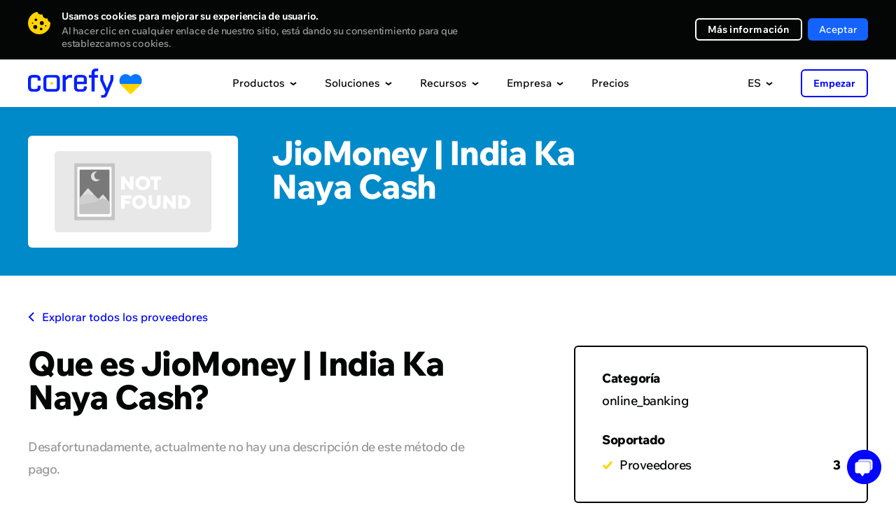

--- FILE ---
content_type: image/svg+xml
request_url: https://corefy.com/img/image-not-found.svg
body_size: 1196
content:
<svg width="224" height="116" viewBox="0 0 224 116" fill="none" xmlns="http://www.w3.org/2000/svg">
<rect width="224" height="116" fill="white"/>
<rect width="224" height="116" rx="5.41935" fill="#E8E8E8"/>
<rect x="28.1804" y="17.5361" width="57.8065" height="81.2903" rx="1.08387" fill="#C4C4C4"/>
<rect x="32.5161" y="22.5938" width="48.7742" height="71.1742" rx="1.08387" fill="white"/>
<rect x="35.7679" y="26.5679" width="42.6323" height="62.8645" rx="1.08387" fill="#797979"/>
<path d="M35.4065 67.2134L47.6904 53.123L61.2388 67.2134L78.4 72.8134V89.4327H35.4065V67.2134Z" fill="#D0D0D0"/>
<path d="M47.6902 53.123L41.5482 60.1682V63.7811L47.6902 60.1682L54.4643 63.7811V60.1682L47.6902 53.123Z" fill="#DFDFDF"/>
<path d="M78.4 72.63L69.1097 61.9746L58.863 72.63L35.7678 76.8648V89.4327H78.4V72.63Z" fill="#C4C4C4"/>
<path d="M69.0826 61.9746L73.7031 67.2133V69.8998L69.0826 67.2133L63.9864 69.8998V67.2133L69.0826 61.9746Z" fill="#DFDFDF"/>
<path fill-rule="evenodd" clip-rule="evenodd" d="M60.8741 29.3291C58.4747 30.0325 56.7225 32.2501 56.7225 34.877C56.7225 38.0696 59.3106 40.6576 62.5032 40.6576C63.3428 40.6576 64.1407 40.4786 64.8606 40.1567C63.5883 41.9878 61.4696 43.1865 59.0709 43.1865C55.18 43.1865 52.0258 40.0323 52.0258 36.1414C52.0258 32.2504 55.18 29.0962 59.0709 29.0962C59.6942 29.0962 60.2986 29.1771 60.8741 29.3291Z" fill="#DFDFDF"/>
<path d="M107.617 36.2916H112.764V55.2646H108.318L100.168 44.6932V55.2646H95.0214V36.2916H99.4934L107.617 46.8631V36.2916ZM122.291 41.9147C121.276 42.9379 120.769 44.2257 120.769 45.7781C120.769 47.3306 121.276 48.6228 122.291 49.6548C123.305 50.6868 124.562 51.2028 126.062 51.2028C127.561 51.2028 128.814 50.6868 129.819 49.6548C130.833 48.6228 131.341 47.3306 131.341 45.7781C131.341 44.2257 130.833 42.9379 129.819 41.9147C128.814 40.8827 127.561 40.3667 126.062 40.3667C124.562 40.3667 123.305 40.8827 122.291 41.9147ZM133.537 38.7129C135.592 40.6798 136.62 43.0349 136.62 45.7781C136.62 48.5213 135.592 50.8808 133.537 52.8566C131.491 54.8236 128.994 55.8071 126.048 55.8071C123.111 55.8071 120.615 54.8236 118.56 52.8566C116.513 50.8808 115.49 48.5213 115.49 45.7781C115.49 43.0349 116.513 40.6798 118.56 38.7129C120.615 36.7371 123.111 35.7491 126.048 35.7491C128.994 35.7491 131.491 36.7371 133.537 38.7129ZM136.633 36.2916H152.352V40.9092H147.059V55.2646H141.913V40.9092H136.633V36.2916ZM95.0214 63.2916H109.655V67.9092H100.168V71.0184H107.485V75.6228H100.168V82.2646H95.0214V63.2916ZM117.263 68.9147C116.249 69.9379 115.741 71.2257 115.741 72.7781C115.741 74.3306 116.249 75.6228 117.263 76.6548C118.277 77.6868 119.534 78.2028 121.034 78.2028C122.533 78.2028 123.786 77.6868 124.791 76.6548C125.806 75.6228 126.313 74.3306 126.313 72.7781C126.313 71.2257 125.806 69.9379 124.791 68.9147C123.786 67.8827 122.533 67.3667 121.034 67.3667C119.534 67.3667 118.277 67.8827 117.263 68.9147ZM128.509 65.7129C130.564 67.6798 131.592 70.0349 131.592 72.7781C131.592 75.5213 130.564 77.8808 128.509 79.8566C126.463 81.8236 123.967 82.8071 121.021 82.8071C118.083 82.8071 115.587 81.8236 113.532 79.8566C111.486 77.8808 110.462 75.5213 110.462 72.7781C110.462 70.0349 111.486 67.6798 113.532 65.7129C115.587 63.7371 118.083 62.7491 121.021 62.7491C123.967 62.7491 126.463 63.7371 128.509 65.7129ZM140.365 77.1046C141.061 77.8367 141.891 78.2028 142.852 78.2028C143.813 78.2028 144.638 77.8367 145.326 77.1046C146.023 76.3725 146.371 75.4728 146.371 74.4055V63.2916H151.518V74.4055C151.518 76.7871 150.698 78.7849 149.057 80.3991C147.417 82.0044 145.348 82.8071 142.852 82.8071C140.356 82.8071 138.287 82.0044 136.647 80.3991C135.006 78.7849 134.186 76.7871 134.186 74.4055V63.2916H139.333V74.4055C139.333 75.4728 139.677 76.3725 140.365 77.1046ZM167.779 63.2916H172.926V82.2646H168.481L160.33 71.6932V82.2646H155.184V63.2916H159.656L167.779 73.8631V63.2916ZM176.737 63.2916H184.054C186.947 63.2916 189.342 64.2045 191.238 66.0304C193.135 67.8563 194.083 70.1055 194.083 72.7781C194.083 75.4508 193.13 77.7 191.225 79.5259C189.329 81.3517 186.938 82.2646 184.054 82.2646H176.737V63.2916ZM184.054 67.9092H181.884V77.6603H184.054C185.377 77.6603 186.519 77.1972 187.481 76.2711C188.442 75.3361 188.923 74.1718 188.923 72.7781C188.923 71.3492 188.469 70.1805 187.56 69.272C186.652 68.3634 185.483 67.9092 184.054 67.9092Z" fill="white"/>
</svg>


--- FILE ---
content_type: image/svg+xml
request_url: https://static.openfintech.io/payment_providers/exxogate/logo.svg
body_size: 2044
content:
<svg xmlns="http://www.w3.org/2000/svg" width="278" height="26" viewBox="0 0 278 26" fill="none">
<path fill-rule="evenodd" clip-rule="evenodd" d="M209.927 2.74612C207.735 3.24396 206.275 4.44601 205.226 6.61735C204.701 7.70415 198.717 22.553 198.529 23.2356C198.443 23.55 198.63 23.5692 201.293 23.5204L204.149 23.468L204.903 21.5241L205.658 19.58L213.405 19.5779L221.152 19.5757L221.936 21.5693L222.719 23.5629H225.6C227.184 23.5629 228.445 23.4987 228.401 23.4205C228.357 23.3423 226.912 19.7323 225.191 15.3986C223.469 11.0648 221.804 7.00752 221.49 6.38229C220.016 3.44598 217.998 2.48164 213.379 2.50632C212.03 2.51353 210.477 2.62138 209.927 2.74612ZM70.2689 3.13896C67.5545 3.92824 65.6784 5.99173 65.1844 8.73153C65.081 9.30531 65 12.7856 65 16.6585V23.5629H77.5363H90.0726V21.1895V18.8162H80.1707H70.2689V17.1074V15.3986H80.1707H90.0726V13.2151V11.0316H80.146H70.2195L70.3361 10.1421C70.4791 9.05221 70.8178 8.48489 71.5877 8.04515C72.1246 7.73852 72.9667 7.70396 81.1246 7.65308L90.0726 7.59725V5.23226V2.86726L80.5795 2.88416C73.5763 2.89669 70.8721 2.96352 70.2689 3.13896ZM91.0422 2.95346C91.0422 3.00093 92.9253 5.31694 95.2271 8.10022C98.8666 12.5012 99.3817 13.2012 99.1788 13.4716C99.0505 13.6427 97.1248 15.9832 94.8997 18.6728L90.8538 23.5629L93.9913 23.5494L97.1286 23.5357L100.581 19.2886C102.479 16.9526 104.074 15.0369 104.124 15.0312C104.173 15.0253 105.804 16.9428 107.748 19.2918L111.281 23.5629H114.362C117.277 23.5629 117.429 23.545 117.175 23.2306C116.422 22.298 109.638 14.0983 109.281 13.6897L108.866 13.2151L112.412 8.94304C114.362 6.59342 116.286 4.26526 116.689 3.76913L117.42 2.86726H114.338H111.256L107.766 7.09183C105.846 9.41543 104.22 11.3322 104.154 11.3515C104.087 11.3707 102.479 9.47258 100.581 7.13322L97.1286 2.87998L94.0854 2.87371C92.4115 2.87011 91.0422 2.90599 91.0422 2.95346ZM117.811 2.95346C117.811 3.00093 119.694 5.31694 121.996 8.10022C125.636 12.5012 126.151 13.2012 125.948 13.4716C125.819 13.6427 123.894 15.9832 121.669 18.6728L117.623 23.5629L120.76 23.5494L123.898 23.5357L127.35 19.2886C129.248 16.9526 130.842 15.0369 130.892 15.0312C130.942 15.0253 132.573 16.9428 134.517 19.2918L138.05 23.5629H141.131C144.046 23.5629 144.197 23.545 143.943 23.2306C143.191 22.298 136.407 14.0983 136.05 13.6897L135.635 13.2151L139.181 8.94304C141.131 6.59342 143.055 4.26526 143.458 3.76913L144.189 2.86726H141.107H138.025L134.534 7.09183C132.615 9.41543 130.989 11.3322 130.923 11.3515C130.856 11.3707 129.248 9.47258 127.35 7.13322L123.898 2.87998L120.854 2.87371C119.181 2.87011 117.811 2.90599 117.811 2.95346ZM150.576 3.13896C147.861 3.92824 145.985 5.99173 145.491 8.73153C145.388 9.30531 145.307 12.7856 145.307 16.6585V23.5629L154.709 23.5606C161.98 23.5589 164.317 23.5008 165.02 23.3045C167.468 22.62 169.37 20.862 170.012 18.6907C170.354 17.5338 170.379 16.9384 170.379 10.1572V2.86726L160.886 2.88416C153.883 2.89669 151.179 2.96352 150.576 3.13896ZM177.708 3.13896C174.993 3.92824 173.117 5.99173 172.623 8.73153C172.52 9.30531 172.439 12.7856 172.439 16.6585V23.5629H184.975H197.512V17.4871V11.4113H192.334H187.156V13.6897V15.9682H189.699H192.243V17.3922V18.8162H184.964H177.685L177.742 14.108C177.805 8.89443 177.841 8.72203 179.027 8.04515C179.564 7.73852 180.406 7.70396 188.564 7.65308L197.512 7.59725V5.23226V2.86726L188.019 2.88416C181.015 2.89669 178.311 2.96352 177.708 3.13896ZM225.432 5.24061V7.61396H230.791H236.151V15.5884V23.5629H238.786H241.42V15.5884V7.61396H246.78H252.14V5.24061V2.86726H238.786H225.432V5.24061ZM258.196 3.13896C255.482 3.92824 253.606 5.99173 253.112 8.73153C253.008 9.30531 252.927 12.7856 252.927 16.6585V23.5629H265.464H278V21.1895V18.8162H268.098H258.196V17.1074V15.3986H268.098H278V13.2151V11.0316H268.073H258.147L258.264 10.1421C258.406 9.05221 258.745 8.48489 259.515 8.04515C260.052 7.73852 260.894 7.70396 269.052 7.65308L278 7.59725V5.23226V2.86726L268.507 2.88416C261.504 2.89669 258.799 2.96352 258.196 3.13896ZM165.11 12.284C165.11 19.1638 165.707 18.6924 156.889 18.7841L150.576 18.8498L150.586 14.4185C150.593 11.4998 150.67 9.7665 150.813 9.34062C151.065 8.58894 151.727 8.01876 152.596 7.80421C152.934 7.72105 155.888 7.64415 159.16 7.63333L165.11 7.61396V12.284ZM216.225 8.10705C216.593 8.39451 217.051 9.30892 217.933 11.522L219.139 14.5442L213.506 14.5943C210.408 14.622 207.836 14.6055 207.791 14.5578C207.674 14.4357 209.945 8.77254 210.289 8.32882C210.702 7.79491 211.592 7.62801 213.778 7.67358C215.422 7.70795 215.799 7.77478 216.225 8.10705Z" fill="#000000"/>
<path d="M-3.8147e-06 8.97982V25.8964C-3.8147e-06 25.9536 0.0463676 26 0.103569 26H9.71461C9.77181 26 9.81818 25.9536 9.81818 25.8964V13.9727C9.81818 13.9155 9.86455 13.8691 9.92175 13.8691H38.0782C38.1354 13.8691 38.1818 13.9155 38.1818 13.9727V25.8964C38.1818 25.9536 38.2282 26 38.2854 26H47.8964C47.9536 26 48 25.9536 48 25.8964V8.97982C48 8.92262 47.9536 8.87624 47.8964 8.87624H38.9323C38.8474 8.87624 38.7986 8.77958 38.849 8.7112L45.151 0.165041C45.2014 0.0966607 45.1526 0 45.0677 0H36.0498C36.0183 0 35.9886 0.0143245 35.9689 0.0389265L28.9402 8.83732C28.9205 8.86192 28.8908 8.87624 28.8593 8.87624H19.1407C19.1092 8.87624 19.0795 8.86192 19.0598 8.83732L12.0311 0.0389269C12.0114 0.0143249 11.9817 0 11.9502 0H2.93233C2.84737 0 2.79855 0.0966604 2.84898 0.16504L9.15102 8.7112C9.20145 8.77958 9.15263 8.87624 9.06767 8.87624H0.103569C0.0463676 8.87624 -3.8147e-06 8.92262 -3.8147e-06 8.97982Z" fill="#000000"/>
</svg>